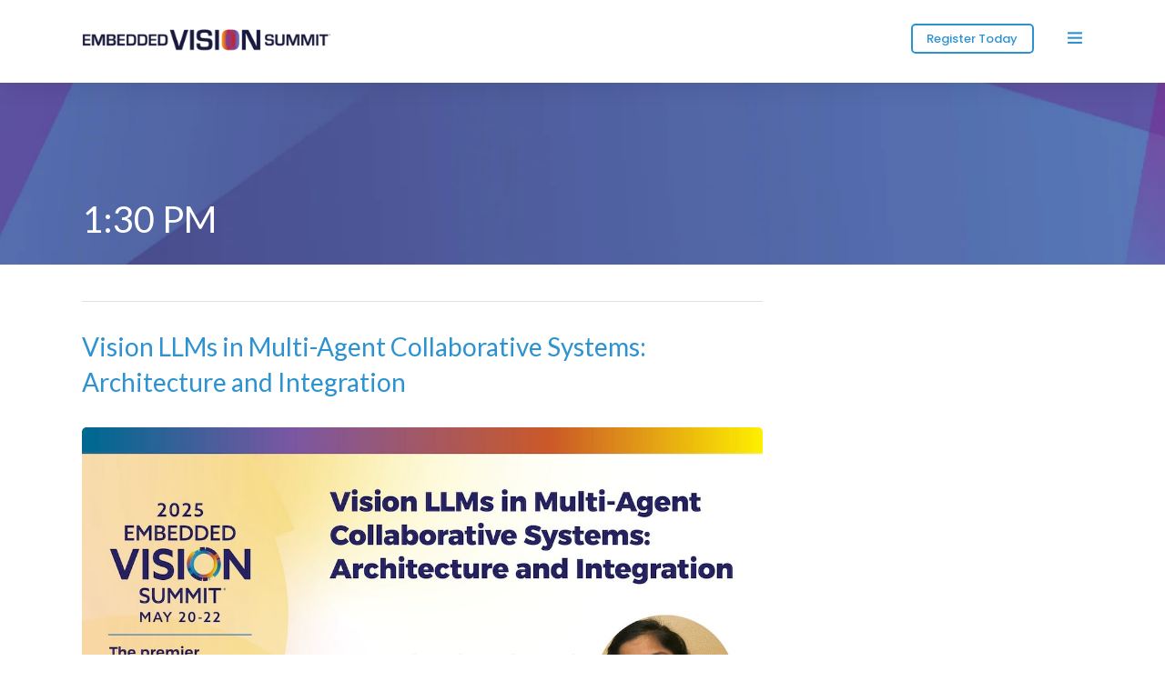

--- FILE ---
content_type: text/css
request_url: https://embeddedvisionsummit.com/wp-content/themes/summit2026/vm/css/vm-all.css
body_size: 6096
content:
.page_title_inner {
  max-width: 900px;
}

section#nextconf-footer {
  width: 100%;
  display: block;
  clear: both;
  padding-top: 60px;
  padding-bottom: 60px;
  margin: 0;
  background-color: transparent;
  background-image: linear-gradient(#F7941D, #fff4c6);
}

section#nextconf-footer h1 {
  width: 60%;
  margin-left: auto;
  margin-right: auto;
  text-align: center;
}



.exhibitor {
  display: flex;
  padding-top: 45px;
  padding-bottom: 45px;
}
.exhibitor-img {
  position: relative;
  min-width: 200px;
  max-width: 200px;
  width: 200px;
  height: 120px;
  padding: 20px;
  display: flex;
  justify-content: center;
  flex-direction: column;
  border: 1px solid #dadce0;
  border-radius: 8px;
  box-shadow: 0 2px 3px rgba(60, 64, 67, 0.3),
    0 6px 10px 4px rgba(60, 64, 67, 0.15);
}

#page_content_wrapper .inner .sidebar_content .exhibitor-img a {
   text-align: center;
}
#page_content_wrapper .inner .sidebar_content .exhibitor-img a img {
   margin-left: auto;
   margin-right: auto;
}

.exhibitor-text {
  margin-left: 40px;
}
.exhibitor-text p {
  margin-top: 12px;
}
.exhibitor-meta {
  display: flex;
  justify-content: space-between;
}

.exhibitor-meta .exhibitor-booth p {
  margin: 0;
  padding: 0;
}

.exhibitor-categories {
  margin-left: 15px;
}
.exhibitor-category {
  margin-left: 15px;
  font-weight: 500;
  font-size: 12px;
  padding: 5px 5px;
  vertical-align: top;
  border-radius: 3px;
}
.exhibitors-template-default .information-session-location,
.exhibitors-template-default .information-session-time {
  height: auto !important;
}
.exhibitors-template-default .information-session-text {
  display: flex;
  flex-direction: column;
  justify-content: center;
}
.exhibitors-template-default span.exhibitor-tag {
  font-size: 22px;
  font-weight: 500;
  padding: 5px 10px;
  border-radius: 3px;
  vertical-align: text-top;
}
.exhibitors-template-default span.exhibitor-tag a {
  color: #fff;
}

span.exhibitor-category a, span.exhibitor-category a:link,
span.exhibitor-category a:visited,
span.exhibitor-category a:active, span.exhibitor-category a:hover {
    color: #fff !important;
}

.exhibitor-category.silver-sponsor,
.exhibitor-title.silver-sponsor,
.exhibitors-filter.silver-sponsor span.active,
.exhibitors-filter.silver-sponsor:hover {
  border-color: silver;
}
.exhibitor-title.silver-sponsor,
.exhibitors-filter.silver-sponsor {
  color: silver;
}
.exhibitor-category.silver-sponsor,
.exhibitor-category.silver-sponsor a,
.exhibitors-filter.silver-sponsor span::before,
.exhibitors-template-default span.silver-sponsor {
  background-color: silver;
  color: #fff;
}
.exhibitor-category.gold-sponsor,
.exhibitor-title.gold-sponsor,
.exhibitors-filter.gold-sponsor span.active,
.exhibitors-filter.gold-sponsor:hover {
  border-color: #daa520;
}
.exhibitor-title.gold-sponsor,
.exhibitors-filter.gold-sponsor {
  color: #daa520;
}
.exhibitor-category.gold-sponsor,
.exhibitor-category.gold-sponsor a,
.exhibitors-filter.gold-sponsor span::before,
.exhibitors-template-default span.gold-sponsor {
  background-color: #daa520;
  color: #fff;
}

/* these premier sponsors are actually for platinum! */
.exhibitor-category.premier-sponsor,
.exhibitor-title.premier-sponsor,
.exhibitors-filter.premier-sponsor span.active,
.exhibitors-filter.premier-sponsor:hover {
  border-color: #7851a9;
}
.exhibitor-title.premier-sponsor,
.exhibitors-filter.premier-sponsor {
  color: #7851a9;
}
.exhibitor-category.premier-sponsor,
.exhibitor-category.premier-sponsor a,
.exhibitors-filter.premier-sponsor span::before,
.exhibitors-template-default span.premier-sponsor {
  background-color: #7851a9;
  color: #fff;
}

/* for true premier sponsor */
.exhibitor-category.premier-sponsor-2,
.exhibitor-title.premier-sponsor-2,
.exhibitors-filter.premier-sponsor-2 span.active,
.exhibitors-filter.premier-sponsor-2:hover {
  border-color: #27aae1;
}
.exhibitor-title.premier-sponsor-2,
.exhibitors-filter.premier-sponsor-2 {
  color: #27aae1;
}
.exhibitor-category.premier-sponsor-2,
.exhibitor-category.premier-sponsor-2 a,
.exhibitors-filter.premier-sponsor-2 span::before,
.exhibitors-template-default span.premier-sponsor-2 {
  background-color: #27aae1;
  color: #fff;
}


.exhibitor-category.exhibitors-sponsor,
.exhibitor-title.exhibitors-sponsor,
.exhibitors-filter.exhibitors-sponsor span.active,
.exhibitors-filter.exhibitors-sponsor:hover {
  border-color: #336630;
}
.exhibitor-title.exhibitors-sponsor,
.exhibitors-filter.exhibitors-sponsor {
  color: #336630;
}
.exhibitor-category.exhibitors-sponsor,
.exhibitor-category.exhibitors-sponsor a,
.exhibitors-filter.exhibitors-sponsor span::before,
.exhibitors-template-default span.exhibitors-sponsor {
  background-color: #336630;
  color: #fff;
}


.exhibitor-category.special-event-sponsor,
.exhibitor-title.special-event-sponsor,
.exhibitors-filter.special-event-sponsor span.active,
.exhibitors-filter.special-event-sponsor:hover {
  border-color: #b24828;
}
.exhibitor-title.special-event-sponsor,
.exhibitors-filter.special-event-sponsor {
  color: #b24828;
}
.exhibitor-category.special-event-sponsor,
.exhibitor-category.special-event-sponsor a,
.exhibitors-filter.special-event-sponsor span::before,
.exhibitors-template-default span.special-event-sponsor {
  background-color: #b24828;
  color: #fff;
}

.exhibitor-category.deep-dive-day,
.exhibitor-title.deep-dive-day,
.exhibitors-filter.deep-dive-day span.active,
.exhibitors-filter.deep-dive-day:hover {
  border-color: #f2c019;
}
.exhibitor-title.deep-dive-day,
.exhibitors-filter.deep-dive-day {
  color: #f2c019;
}
.exhibitor-category.deep-dive-day,
.exhibitor-category.deep-dive-day a,
.exhibitors-filter.deep-dive-day span::before,
.exhibitors-template-default span.deep-dive-day {
  background-color: #f2c019;
  color: #fff;
}

.exhibitor-category.product-presentations,
.exhibitor-title.product-presentations,
.exhibitors-filter.product-presentations span.active,
.exhibitors-filter.product-presentations:hover {
  border-color: #b24828;
}
.exhibitor-title.product-presentations,
.exhibitors-filter.product-presentations {
  color: #b24828;
}
.exhibitor-category.product-presentations,
.exhibitor-category.product-presentations a:link,
.exhibitors-filter.product-presentations span::before,
.exhibitors-template-default span.product-presentations {
  background-color: #b24828;
  color: #fff;
}


.exhibitors-filter.all span.active,
.exhibitors-filter.all:hover,
.exhibitors-filter.other span.active,
.exhibitors-filter.other:hover {
  border-color: #222;
}
.exhibitor-rank {
  position: absolute;
  top: 15px;
  left: 15px;
  height: 30px;
  width: 30px;
  border-radius: 50%;
  border: solid 1px #dadce0;
}
.exhibitor-rank.silver-sponsor {
  background-color: silver;
}
.exhibitor-rank.gold-sponsor {
  background-color: #daa520;
}
.exhibitor-rank.premier-sponsor {
  background-color: #7851a9;
}
.exhibitor-post .exhibitor-img {
  margin: auto;
  margin-top: -70px;
  background-color: #fff;
  margin-bottom: 50px;
  min-width: 60%;
  max-width: 60%;
}
.exhibitor-post .exhibitor-img img {
  max-width: 200px !important;
  margin: auto;
}
.exhibitor-title {
  padding-bottom: 20px;
  margin-bottom: 20px;
  margin-top: 40px;
  border-bottom: solid 2px;
}
.exhibitors-filters {
  width: 100%;
  display: flex;
  margin-bottom: 20px;
}
.exhibitors-filter {
  cursor: pointer;
  border: solid 2px transparent;
  margin-right: 10px;
  position: relative;
  transition: all 0.4s ease-in-out;
}
.exhibitors-filter span {
  display: block;
  padding: 5px 10px 5px 40px;
  text-transform: uppercase;
  border: solid 2px transparent;
  transition: all 0.4s ease-in-out;
  font-size: 13px;
  font-weight: 600;
  letter-spacing: 1px;
  color: #134d67 !important;
}
.exhibitors-filter span::before {
  content: "";
  height: 20px;
  width: 20px;
  position: absolute;
  background-color: #222;
  left: 10px;
  top: 7px;
}
@media only screen and (max-width: 800px) {
  .exhibitor-img {
    min-width: 100%;
    max-width: 100%;
    margin-bottom: 40px;
  }
  .exhibitor-img img {
    max-width: 200px !important;
    margin: auto;
  }
  .exhibitor {
    flex-direction: column;
  }
  .exhibitor-meta {
    flex-direction: column;
  }
  .vm-testimonial-ctn {
    flex-direction: column;
  }
  .vm-testimonial {
    max-width: 100% !important;
  }
}
@media only screen and (max-width: 650px) {
  .session-filters {
    flex-direction: column;
  }
  .session-filter-ctn {
    margin-top: 18px;
    margin-left: 0 !important;
    margin-right: 0 !important;
  }
  .company-exhibitor,
  .company-sponsor {
    width: 100% !important;
  }
  .exhibitor-text {
    margin-left: 0;
  }
  .exhibitor-text h2 {
    display: flex;
    flex-direction: column;
  }
  .exhibitor-text h2 span {
    margin-left: 0;
  }
  .exhibitors-filters {
    flex-direction: column;
  }
  .exhibitors-filter {
    margin-bottom: 20px;
  }
  .ppb_speaker_grid div[data-columns="2"] > div:first-of-type {
    border-right: none;
  }
  .smls-grid {
    display: flex;
    flex-direction: column;
  }
  .smls-grid .smls-grid-image-wrap {
    width: 100%;
  }
  .speaker-meta {
    flex-direction: column;
  }
  .information-session-location,
  .information-session-time {
    height: auto;
    width: 78%;
  }
  .session-information {
    flex-direction: column;
  }
  .ppb_session_tab .scheduleday_wrapper li .session_content h6 {
    margin-bottom: 7px;
  }
  .ppb_session_tab .scheduleday_wrapper li .session_content_wrapper {
    border-right: 1px solid #e1e1e1;
  }
  .ppb_session_tab .standard_wrapper {
    padding: 0;
  }
  .ppb_session_tab .scheduleday_wrapper li .session_speaker_thumb {
    display: none;
  }
  .ppb_session_tab .scheduleday_wrapper li .session_speaker_icon {
    display: none;
  }
  .ppb_session_tab .session_content_wrapper.expandable .session_content {
    float: left;
    margin-left: 20px;
    width: 87%;
  }
  .ppb_session_tab .scheduleday_wrapper li .session_content.has_speaker_thumb {
    float: left;
    margin-left: 20px;
    width: 87%;
  }
  .ppb_session_tab .session_content_extend.session_content_wrapper {
    padding: 2px 15px 15px 20px !important;
  }
  .ppb_session_tab .session_content .session_title_list {
    float: left;
  }
  .ppb_session_tab .session_content_wrapper.expandable .session_content {
    flex-direction: column;
  }
  .ppb_session_tab .vm-session-text {
    margin-left: 0;
    margin-top: 5px;
  }
  .ppb_session_tab .scheduleday_wrapper li .session_location {
    padding-top: 15px;
    width: 100%;
  }
  .ppb_session_tab .session_content .session_title_list {
    margin-right: 0;
    margin-top: 0;
  }
}
@media only screen and (max-width: 340px) {
  .ppb_speaker_classic div[data-columns="5"] .speaker_grid_link,
  .ppb_speaker_grid div[data-columns="5"] .speaker_grid_link {
    display: flex;
    flex-direction: column;
  }
  .ppb_speaker_classic div[data-columns="5"] .speaker_grid_link img,
  .ppb_speaker_grid div[data-columns="5"] .speaker_grid_link img {
    margin: auto;
  }
  .ppb_speaker_classic
    div[data-columns="5"]
    .speaker_grid_link
    .speaker_info_wrapper,
  .ppb_speaker_grid
    div[data-columns="5"]
    .speaker_grid_link
    .speaker_info_wrapper {
    display: block;
    position: relative;
    padding-left: 0;
    text-align: center;
  }
}
.session-filters {
  display: flex;
  margin-bottom: 30px;
}

.session_filters li {
  margin: 5px 2px 5px 2px;
  flex: 1;
  min-width: 30%;
  max-width: 30%;
}
.session_filters li .themelink {
  display: flex;
  padding: 5px 10px 5px 10px;
}
.track-filters li {
  min-width: 45%;
  max-width: 50%;
}
.session_filters.no-tab-session-filters {
  display: flex;
  flex-wrap: wrap;
  margin-left: 0 !important;
  width: 100% !important;
}
.session-filters div:first-of-type {
  margin-right: 40px;
}
.session-filters div:last-of-type {
  margin-left: 40px;
}
.session-filter-ctn {
  flex: 1;
}
.session-filter-ctn h3 {
  padding-bottom: 10px;
  border-bottom: solid 1px #eee;
  margin-bottom: 10px;
}
.session-indicator {
  width: 15px;
  height: 15px;
  display: block;
  margin-right: 12px;
  margin-top: 3px;
}
.ppb_session_tab .session_content_wrapper.expandable .session_content {
  display: flex;
}
.ppb_session_tab .vm-session-text {
  margin-left: 20px;
}
.ppb_session_tab .scheduleday_wrapper li .session_content_wrapper {
  padding: 15px 15px 15px 20px;
  background: 0 0;
}
.ppb_session_tab .session_start_time {
  font-size: 16px;
}
.ppb_session_tab .session_speakers {
  font-size: 14px;
}
.ppb_session_tab .scheduleday_wrapper li .session_content h6 {
  margin: 0;
}
.ppb_session_tab .scheduleday_wrapper li .session_speaker_thumb,
.ppb_session_tab .scheduleday_wrapper li .session_speaker_thumb img {
  height: 50px;
}
.ppb_session_tab li.themeborder:hover {
  background-color: #eee;
}
.ppb_session_tab .scheduleday_wrapper li .session_excerpt {
  font-size: 14px;
  margin: 10px 0 25px 0;
}
.ppb_session_tab .session_content_extend.session_content_wrapper {
  padding-top: 0 !important;
}
.ppb_session_tab .session_content .session_title_list {
  float: right;
  font-size: 11px;
  margin-right: 35px;
}
.ppb_session_tab .scheduleday_wrapper li .session_location {
  border-top: none;
}
.ppb_session_tab .scheduleday_wrapper li .session_location {
  margin-top: 0;
  padding-top: 0;
  display: flex;
}
.ppb_session_tab
  .scheduleday_wrapper
  li
  .session_location
  .session_location_content {
  margin-left: 10px;
  font-size: 12px;
}
.ppb_session_tab
  .scheduleday_wrapper
  li
  .session_location
  .session_location_label {
  font-size: 12px;
}
.ppb_session_tab
  .scheduleday_wrapper
  li
  .session_location
  .session_location_label {
  line-height: 20px;
}
.ppb_session_tab .session_filters li a {
  border: solid 2px transparent;
}
.ppb_session_tab .session_filters li a.active,
.ppb_session_tab .session_filters li a:hover {
  border: solid 2px #134d67;
  background-color: transparent;
}
.ppb_session_tab .session_content_extend.session_content_wrapper {
  margin-top: -10px;
  padding: 2px 15px 5px 20px !important;
}
.all-topics.vm-hover:hover,
.session_filters li a.active.all-topics {
  color: #134d67 !important;
}
.topic-color {
  top: 0;
  bottom: 0;
  left: 0;
  width: 12px;
  display: block;
  position: absolute;
}
.ppb_session_tab .scheduleday_wrapper.themeborder.tab_content li {
  position: relative;
}
.no-tab-session-filters {
  width: 100%;
  margin-left: 0;
}
.no-tabs-session_expand_all {
  position: absolute;
  right: 0;
  top: 110px;
}
.no-tab-header {
  margin-bottom: 10px;
  margin-top: 10px;
}
#page_caption {
  background-size: cover !important;
}
/* #page_caption.hasbg {
  height: 300px !important;
} */
.session-page {
  background-size: cover !important;
  position: relative;
}
.session-page::before {
  content: "";
  position: absolute;
  top: 0;
  right: 0;
  bottom: 0;
  left: 0;
  background: 0 0;
/*  background-image: linear-gradient(
    transparent 0,
    transparent 60%,
    rgba(0, 0, 0, 0.1) 66%,
    rgba(0, 0, 0, 0.5) 93%,
    rgba(0, 0, 0, 0.49) 100%
  );*/
}
.session-template-default #page_caption {
  padding-top: 140px;
  padding-bottom: 10px;
  position: relative;
}
.session-template-default #page_caption h1 {
  text-transform: initial;
  z-index: 1;
  position: relative;
  color: #fff;
  font-weight: 700;
  letter-spacing: 0;
}
.session-speaker-title {
  font-size: 24px;
  padding-left: 80px;
  margin-top: 10px;
}
.session-information {
  display: flex;
  justify-content: space-around;
  margin-bottom: 30px;
  padding-bottom: 10px;
}
.information-session-text {
  display: flex;
}
.information-session-location,
.information-session-time {
  display: flex;
  webkit-box-shadow: 0 1px 30px rgba(0, 0, 0, 0.1);
  box-shadow: 0 1px 30px rgba(0, 0, 0, 0.1);
  padding: 10px 30px;
  margin-bottom: 10px;
  height: 60px;
  width: 49%;
}
.information-session-location {
  margin-right: 2%;
}
.information-session-icon {
  margin-right: 15px;
  display: flex;
  justify-content: center;
  flex-direction: column;
  padding-bottom: 4px;
}
.related-sessions h4 {
  margin-bottom: 15px;
}
.related-sessions {
  max-width: 780px;
  margin-top: 30px;
}
.session-related {
  list-style: none;
  margin-left: 0;
}
.session-related li {
  margin-bottom: 5px;
}
.information-session-time .information-session-text > p {
  margin-right: 20px;
}
.speaker-meta {
  display: flex;
  justify-content: space-between;
}
.speaker-categories {
  margin-top: 30px;
  margin-bottom: 20px;
}
.speaker-categories li {
  font-size: 13px;
  text-transform: uppercase;
  font-weight: 600;
  letter-spacing: 1px;
  padding: 0 15px 10px 15px;
}
.speaker-categories li:first-of-type {
  padding: 0 15px 10px 0;
}
.speaker-categories ul {
  list-style: none;
  display: flex;
}
.speaker-categories h4 {
  margin-bottom: 20px;
}
.ppb_speaker_classic div[data-columns="5"],
.ppb_speaker_grid div[data-columns="2"],
.ppb_speaker_grid div[data-columns="5"] {
  margin-bottom: 40px;
  padding: 20px;
  display: flex;
  flex-wrap: wrap;
  justify-content: center;
}
.ppb_speaker_classic {
  padding-top: 65px;
}
.ppb_speaker_grid div[data-columns="2"] .one_half_bg {
  max-width: 500px;
  margin-bottom: 20px;
}
.ppb_speaker_grid div[data-columns="2"] > div:first-of-type {
  border-right: solid 1px #eee;
}
.ppb_speaker_classic div[data-columns="5"] .one_fifth_bg,
.ppb_speaker_grid div[data-columns="2"] .one_fifth_bg,
.ppb_speaker_grid div[data-columns="5"] .one_fifth_bg {
  margin-bottom: 30px;
  margin: 0 20px 45px 20px;
  min-width: 340px;
  overflow: hidden;
}
.ppb_speaker_classic div[data-columns="5"] .one_fifth_bg {
  max-height: 130px;
  display: flex;
}
.ppb_speaker_classic div[data-columns="5"] .element > a,
.ppb_speaker_grid div[data-columns="2"] .element > a,
.ppb_speaker_grid div[data-columns="5"] .element > a {
  z-index: 2;
  position: relative;
  background-color: #fff;
  height: 100%;
}
.ppb_speaker_grid div[data-columns="2"] .element > a {
  display: flex;
  flex-direction: column;
}
.ppb_speaker_grid div[data-columns="2"] .element > a::before {
  content: "";
  position: absolute;
  top: 0;
  left: 0;
  right: 0;
  bottom: 0;
  height: 100%;
  width: 100%;
  background-color: #fff;
  z-index: 1;
}
.ppb_speaker_classic div[data-columns="5"] .speaker_info_wrapper,
.ppb_speaker_grid div[data-columns="2"] .speaker_info_wrapper,
.ppb_speaker_grid div[data-columns="5"] .speaker_info_wrapper {
  z-index: 2;
  background-color: #fff;
  padding-left: 140px;
  top: 0;
}
.ppb_speaker_classic div[data-columns="5"] .speaker_info_wrapper {
  padding-left: 30px;
}
.ppb_speaker_grid div[data-columns="2"] .speaker_info_wrapper {
  padding-left: 0;
  display: block;
  position: relative;
  text-align: center;
}
.ppb_speaker_classic div[data-columns="5"] .speaker_info_wrapper h4,
.ppb_speaker_grid div[data-columns="5"] .speaker_info_wrapper h4 {
  font-size: 18px;
  white-space: nowrap;
}
.ppb_speaker_classic div[data-columns="5"] .speaker_grid_link img,
.ppb_speaker_grid div[data-columns="2"] .speaker_grid_link img,
.ppb_speaker_grid div[data-columns="5"] .speaker_grid_link img {
  z-index: 3;
  position: relative;
  max-width: 135px;
  border-radius: 50%;
}
.ppb_speaker_grid div[data-columns="2"] .speaker_grid_link img {
  max-width: 250px;
  display: block;
  margin: auto;
}
.ppb_speaker_classic div[data-columns="5"] .speaker_grid_link .speaker_desc,
.ppb_speaker_grid div[data-columns="5"] .speaker_grid_link .speaker_desc {
  color: #333;
  margin-top: 2px;
  font-size: 16px;
}
.ppb_speaker_grid div[data-columns="2"] .speaker_grid_link .speaker_desc {
  color: #333;
  margin-top: 5px;
}
.company-exhibitors,
.company-sponsors {
  display: flex;
  flex-wrap: wrap;
}
.company-sponsors {
  justify-content: center;
}
.company-exhibitor,
.company-sponsor {
  width: 180px;
  margin: 15px;
  height: 150px;
  display: flex;
  justify-content: center;
  flex-direction: column;
}
.company-exhibitor {
  border: solid 2px #eee;
}
.company-exhibitor:hover img,
.company-sponsor:hover img {
  transform: scale(1.06);
}
.company-exhibitor a,
.company-sponsor a {
  width: 100%;
  height: 100%;
  display: flex;
}
.company-exhibitor img,
.company-sponsor img {
  transition: all 0.4s ease-in-out;
  max-width: 75% !important;
  margin: auto;
  display: block;
}
.company-exhibitor--type {
  font-size: 18px;
  font-weight: 500;
  color: #fff;
  text-align: center;
  background-color: #dadce0;
}
.company-exhibitor--type.gold-sponsor {
  background-color: #daa520;
}
.company-exhibitor--type.silver-sponsor {
  background-color: silver;
}
.company-exhibitor--type.premier-sponsor {
  background-color: #7851a9;
}
.company-exhibitor.gold-sponsor {
  border-color: #daa520;
}
.company-exhibitor.silver-sponsor {
  border-color: silver;
}
.company-exhibitor.premier-sponsor {
  border-color: #7851a9;
}
.vm-testimonial-ctn {
  min-width: 100%;
  display: flex;
  position: absolute;
  opacity: 0;
  z-index: 1;
  transition: all 1s ease-in-out;
  padding: 0 30px;
}
.vm-testimonial-ctn.vm-one {
  justify-content: center;
}
.vm-testimonial-ctn.active {
  opacity: 1;
  z-index: 1;
  position: inherit;
}
.vm-testimonial {
  flex: 1;
  margin: 20px;
  max-width: 30%;
}
.vm-testimonial-slider.quote .vm-testimonial .testimonial_content::before {
  content: "\201C";
  font-size: 100px;
  color: #e6e9ec;
  font-family: Times New Roman, Times, serif;
  font-weight: 900;
  line-height: 1;
  display: block;
  height: 0.6em;
  text-align: center;
  margin-bottom: 10px;
}
.vm-testimonial-panel {
  display: flex;
  overflow: hidden;
  width: 100%;
}
.vm-arrow {
  position: absolute;
  top: 40%;
  cursor: pointer;
  transition: all 0.4s ease-in-out;
  transform: scale(1);
  z-index: 3;
  opacity: 0;
  display: none;
}
.vm-arrow.active {
  opacity: 1;
  display: block;
}
.vm-arrow:hover {
  transform: scale(1.2);
}
.vm-arrow i {
  font-size: 36px;
}
#vm-right {
  right: 10px;
}
#vm-left {
  left: 10px;
}


/**
 * Session filters
 * https://embeddedvisionsummit.com/schedule/
*/

.session_filters, .topic-color {
  --business-insights-col: #F79420;
  --training-col: #B7332A;
  --fundamentals-col: #0C8A4B;
  --keynote-col: #28A9E1;
  --tech-insights-col: #1B3E71;
  --enabling-tech-col: #78529C;
}

.session_filters li .themelink:hover {
  color: #134d67 !important;
}
.session_filters li .themelink.active {
  color: #134d67 !important;
}

.business-insights.vm-hover:hover,
.session_filters .business-insights.active {
  background-color: transparent !important;
  color: var(--business-insights-col) !important;
  border: solid 2px var(--business-insights-col) !important;
}
.business-insights.vm-color {
  color: var(--business-insights-col);
}
.business-insights.vm-background {
  background-color: var(--business-insights-col);
}

.enabling-technologies.vm-hover:hover,
.session_filters .enabling-technologies.active {
  color: var(--enabling-tech-col) !important;
  background-color: transparent !important;
  border: solid 2px var(--enabling-tech-col) !important;
}
.enabling-technologies.vm-color {
  color: var(--enabling-tech-col);
}
.enabling-technologies.vm-background {
  background-color: var(--enabling-tech-col);
}

/*
.full-day-workshops.vm-hover:hover,
.session_filters .full-day-workshops.active {
  color: green !important;
  background-color: transparent !important;
  border: solid 2px green !important;
}
.full-day-workshops.vm-color {
  color: green;
}
.full-day-workshops.vm-background {
  background-color: green;
}
*/

.fundamentals.vm-hover:hover,
.session_filters .fundamentals.active {
  color: var(--fundamentals-col) !important;
  background-color: transparent !important;
  border: solid 2px var(--fundamentals-col) !important;
}
.fundamentals.vm-color {
  color: var(--fundamentals-col);
}
.fundamentals.vm-background {
  background-color: var(--fundamentals-col);
}


.keynote.vm-hover:hover,
.session_filters .keynote.active {
  color: var(--keynote-col) !important;
  background-color: transparent !important;
  border: solid 2px var(--keynote-col) !important;
}
.keynote.vm-color {
  color: var(--keynote-col);
}
.keynote.vm-background {
  background-color: var(--keynote-col);
}



.session_filters .technical-insights.active,
.technical-insights.vm-hover:hover {
  color: var(--tech-insights-col) !important;
  background-color: transparent !important;
  border: solid 2px var(--tech-insights-col) !important;
}
.technical-insights.vm-color {
  color: var(--tech-insights-col);
}
.technical-insights.vm-background {
  background-color: var(--tech-insights-col);
}


.session_filters .trainings.active,
.trainings.vm-hover:hover {
  color: var(--training-col) !important;
  background-color: transparent !important;
  border: solid 2px var(--training-col) !important;
}
.trainings.vm-color {
  color: var(--training-col);
}
.trainings.vm-background {
  background-color: var(--training-col);
}

.vm-speakers {
  display: flex;
  flex-wrap: wrap;
  justify-content: center;
}
.vm-speaker {
  display: flex;
  margin: 20px 40px;
  max-width: 280px;
  min-width: 280px;
  transition: all 1s ease-in-out;
}
.vm-speaker > a {
  width: 120px;
  height: 120px;
  border-radius: 50%;
  overflow: hidden;
  background-size: cover !important;
  background-position: center !important;
  transform: scale(1);
  transition: all 1s ease-in-out;
  min-width: 120px;
}
.speaker-title {
  padding-left: 25px;
  display: flex;
  justify-content: center;
  flex-direction: column;
  transition: all 1s ease-in-out;
}
.speaker-title h4 {
  font-size: 18px;
}
.speaker-title p {
  padding: 4px 0 0 0 !important;
  font-size: 14px;
}
.vm-speaker:hover > a {
  transform: scale(1.1);
}
.vm-speakers.highlight .vm-speaker > a {
  height: 160px;
  width: 160px;
  min-width: 160px;
}
.vm-speakers.highlight .vm-speaker {
  max-width: 340px;
  min-width: 340px;
}
@media only screen and (max-width: 480px) {
  .vm-speakers.highlight .vm-speaker {
    max-width: 90vw;
    min-width: 90vw;
  }
}
@media only screen and (max-width: 340px) {
  .vm-speaker {
    flex-direction: column;
  }
  .speaker-title {
    text-align: center;
  }
  .vm-speaker > a {
    margin: auto;
    margin-bottom: 18px;
  }
  .vm-speakers.highlight .vm-speaker {
    max-width: 100vw;
    min-width: 100vw;
  }
}

.vm-speaker {
  align-items: center;
}

.session-indicator {
  padding: 0 7px;
}


/*
.deep-dive-day.vm-color,
.general-session.vm-color {
  color: green;
}

.deep-dive-day.vm-background {
  background-color: #f79420;
}
.keynote.vm-background,
.general-session.vm-background {
  background-color: #1b3e71;
}

.panel-discussion.vm-hover:hover,
.session_filters .panel-discussion.active {
  color: #abd037 !important;
  background-color: transparent !important;
  border: solid 2px #abd037 !important;
}
.panel-discussion.vm-color {
  color: #abd037;
}
.panel-discussion.vm-background {
  background-color: #abd037;
}

.over-the-shoulder.vm-hover:hover,
.session_filters .over-the-shoulder.active {
  color: #47bcb0 !important;
  background-color: transparent !important;
  border: solid 2px #47bcb0 !important;
}
.over-the-shoulder.vm-color {
  color: #47bcb0;
}
.over-the-shoulder.vm-background {
  background-color: #47bcb0;
}

.expert-bar.vm-hover:hover,
.session_filters .expert-bar.active {
  color: #101d2b !important;
  background-color: transparent !important;
  border: solid 2px #101d2b !important;
}
.expert-bar.vm-color {
  color: #101d2b;
}
.expert-bar.vm-background {
  background-color: #101d2b;
}

.on-demand-only.vm-hover:hover,
.session_filters .on-demand-only.active {
  color: green !important;
  background-color: transparent !important;
  border: solid 2px green !important;
}
.on-demand-only.vm-color {
  color: green;
}
.on-demand-only.vm-background {
  background-color: green;
}

.live-on-demand.vm-hover:hover,
.session_filters .live-on-demand.active {
  color: fuchsia !important;
  background-color: transparent !important;
  border: solid 2px fuchsia !important;
}
.live-on-demand.vm-color {
  color: fuchsia;
}
.live-on-demand.vm-background {
  background-color: fuchsia;
}
*/


exhibitor-category.bronze-sponsor,
.exhibitor-title.bronze-sponsor,
.exhibitors-filter.bronze-sponsor span.active,
.exhibitors-filter.bronze-sponsor:hover {
  border-color: #a77044;
}
.exhibitor-title.bronze-sponsor,
.exhibitors-filter.bronze-sponsor {
  color: #a77044;
}
.exhibitor-category.bronze-sponsor,
.exhibitor-category.bronze-sponsor a,
.exhibitors-filter.bronze-sponsor span::before,
.exhibitors-template-default span.bronze-sponsor {
  background-color: #a77044;
  color: #fff;
}

.single-session .information-session-text p {
  padding: 0.7rem !important;
}

@media screen and (max-width: 520px) {
  .single-session .information-session-text {
    flex-direction: column;
  }
}

.single-session .information-session-time {
  height: auto;
}
.single-session .information-session-icon {
  justify-content: flex-start;
  padding-top: 1em;
}
.single-session #session-dates {
  display: flex;
}
.single-session #session-dates > b {
  margin-right: 5px;
}
.single-session #session-dates > span {
  display: flex;
  flex-direction: column;
}


/* Network Optix logo (Platinum sponsor) */
.customContainer .platinum-sponsor-14107 img {
   width: 237px !important;
   height: 43px !important;
}



--- FILE ---
content_type: text/css
request_url: https://embeddedvisionsummit.com/wp-content/themes/summit2026/style.css
body_size: 4513
content:
/*
/*
 Theme Name:     Summit 2026
 Theme URI:      https://www.elegantthemes.com/gallery/divi/
 Description:    Grand Conference Child Theme
 Author:         Elegant Themes
 Author URI:     https://www.elegantthemes.com
 Template:       grandconference
 Version:        2.0.0
*/

/*
* Note: .eva-ms-1 refers to the 'current' site.  When the 2026 site is 
*       archived, .eva-ms-XX will need to be updated to the new multisite ID.
*       !! Also updated functions.php (register now banner) !!
*/

 
/* =Theme customization starts here
------------------------------------------------------- */

/* force Wordpress to use unscaled, full-quality hero image */

.elementor-17080 .elementor-element.elementor-element-a472c01:not(.elementor-motion-effects-element-type-background) {
  background-image: url(/wp-content/uploads/2025/05/3800x600_header_2026.jpg) !important;
}


.elementor-blockquote__author {
    margin: auto;
}

.error404 #wrapper #page_caption {
    background-color: #eeeeee !important;
}

.top_bar:not(.hasbg) #logo_normal img {
    max-height: 62px;
    max-width: 96px;
}

/* ----------------------------------------------------------------------- */

/* 2025+ logo is wider than in previous years */
.eva-ms-1 .top_bar:not(.hasbg) #logo_normal img {
    max-height: 62px;
    max-width: 341px;
}

@media only screen and (min-width: 768px) and (max-width: 1415px) {
    .eva-ms-1 #menu_wrapper .nav ul, #menu_wrapper div .nav { display: none; }
    .eva-ms-1 #mobile_nav_icon { display: inline-block !important; }
    .eva-ms-1 .top_bar .standard_wrapper { height: 90px; }
    .eva-ms-1 #logo_wrapper img { top: -10px; width: 80%; height: 80%; }
}

@media only screen and (min-width: 1416px) {
    #menu_wrapper div .nav li > a { padding-top: 18px !important; }
}

@media only screen and (max-width: 780px) {
    .eva-ms-1 #below-nav { margin-top: 0px !important; }
}

@media only screen and (max-width: 767px) {
    .eva-ms-1 .top_bar { height: 90px; padding-bottom: 20px; }
    .eva-ms-1 #logo_wrapper img { margin-top: -10px !important; width: 80%; height: 80%;  }
}

@media only screen and (max-width: 560px) {
    .eva-ms-1 .top_bar { height: 110px; }
    .eva-ms-1 .logo_container { margin: 0; padding: 0; display: block; width: 100%; text-align: center; }
    .eva-ms-1 .logo_container img { width: 75% !important; padding-bottom: 10px !important;  }
    .eva-ms-1 #menu_wrapper { float: none !important; text-align: center; }
    .eva-ms-1 #logo_right_button { display: block !important; text-align: center; margin-left: auto; margin-right: auto; margin-bottom: 10px !important; }
    .eva-ms-1 #mobile_nav_icon { display: block !important; margin-bottom: 10px; }
    .eva-ms-1 #below-nav { margin-top: 20px !important; }
}   

/* ---------------------------------------------------------------------- */

.vm-post-categories {
    display: flex;
    justify-content: flex-end;
}

.vm-post-categories a {
    margin-left: 15px;
}

.dialog-message.dialog-lightbox-message.animated {
    visibility: visible!important;
}

.elementor-post__meta-data .elementor-post-avatar {
    display: none;
}

#page_caption h1 {
    color: #121740;
}

.page_tagline {
    color: #121740!important;
    font-weight: 600!important;
    opacity: 1;
    margin-top: 5px;
}

.speaker_session_wrapper {
    margin-bottom: 16px;
}

.speaker_session_wrapper > div {
    display: flex;
    flex-wrap: wrap;
}

.speaker_session_wrapper > div .scheduleday_wrapper {
    margin: 0 8px 32px 8px !important;
}

.tax-speakercat .post_img img {
    max-width: 280px!important;
    float: left;
}

.tax-speakercat .sidebar_wrapper {
    display: none!important;
}

.tax-speakercat #page_content_wrapper .inner .sidebar_content {
    width: 100%;
}

#footer {
    margin-top: -0.8em;
}

@media only screen and (max-width: 782px) {

    .top_bar:not(.hasbg) #logo_normal img {
        max-height: 40px;
        max-width: 57px;
        margin-top: -6px;
    }

    #page_caption.hasbg {
        height: 110px!important;
        padding: 0px 15px!important;
    }

    #page_caption.hasbg h1 {
        font-size: 21px!important;
    }
    
    #footer .sidebar_widget  li{
        padding-bottom: 40px;
        padding-top: 40px;
        border-top: solid 1px #eeee;
    }   

    #footer .sidebar_widget li:first-of-type {
        border-top: none;
        padding-top: 0px;
    } 

    #footer .sidebar_widget li:last-of-type {
        padding-bottom: 0px;
    } 

    #mobile_main_menu li a {
        max-width: 220px;
        margin-bottom: 10px;
    }

    #sub_menu li a  {
        max-width: 220px;
        margin-bottom: 10px;
    }
}

/* Moved from 'additional CSS' */

h1, h2, h3, h4, h5,  h6  {
	color: #1B3E71;
}
main p {
	color: #333333;
}

.elementor-counter-number-wrapper {
    justify-content: center;
}

.customContainer a.sponsorPremierLogoLink img {
   width: 400px;
   height: auto;
}

#mobile_nav_icon {
	margin-left: 12px;
}
#mobile_nav_icon .ti-menu {
	font-size: large;
}
@media only screen and (min-width: /* 1024 */768px) {
    #mobile_nav_icon {
	display: none;
    }
}

/*
 * memberlogos shortcode
 * Sponsors, Exhibitors and Partners */
.customPostContainer{
	width:100%;
	display:flex;
	flex-direction:column;
	justify-content:center;
	align-items:center;
}

.customPostContainer h3{
    font-weight: bold !important;
    font-size: 200% !important;
    line-height: 2.25rem !important;
    margin-top: 30px;
}

/*
 * sponsor_list shortcode */
.sponsorTitle{ 
	color:#173e71;
	font-size:30px;
	font-weight:bold;
	padding:0px;
	height:unset;
}

.sponsorSubTitle{
	font-size:22px;
	font-weight:bold;
	color:#173e71;
}

.customContainer{
	display:flex;
	justify-content:space-evenly;
	align-items:center;
	flex-direction:row;
	flex-wrap:wrap;
	gap: 40px;

	margin-top: 20px;
	margin-bottom: 40px;
}

.customContainer a img{
    width: 135px;
}

/* 2024-12-18 VM/at - STMicroelectronicss logo size override */
.customContainer a.exhibitor--14473 img {
       height: 60px !important;
       width: 135px;
       padding-left: 20px;
       padding-right: 20px;
}

/* 2025-12-05 VM/at - Squint Inc. logo size override */
.customContainer a.exhibitor--24284 img {
    height: 80px !important;
    width: 180px !important;
    padding-left: 20px;
    padding-right: 20px;
}

/* Reformat to two columns on mobile */
@media only screen and (max-width: 960px) {
    .customContainer {
	gap: 30px;
    }
    
    .customContainer a img {
	width: 100px;
    }

    /* 2024-12-18 VM/at - STMicroelectronicss logo size override */
    .customContainer a.exhibitor--14473 img {
	height: 40px !important;
	width: 100px;
	padding-left: 10px;
	padding-right: 10px;
    }

    /* 2025-02-07 VM/at - Squint Inc. logo size override */
    .customContainer a.exhibitor--24284 img {
	height: 60px !important;
	width: 90px !important;
	padding-left: 10px;
	padding-right: 10px;
    }

}


.information-session-location,.information-session-time{
	width:80%;
}


@media only screen and (min-width: 960px) and (max-width: 1240px) {
    #menu_wrapper div .nav li > a {
	font-size: 13.3px;
    }
}

body.tax-sessiontopic .post_detail.single_post {
	display: none;
}

#below-nav {
	display: block;
	clear: both;
	font-size: 16px;
	font-weight: 600;
	padding: 6px 6%;
  text-align: center;
  display: flex;
  justify-content: center;
	color: #FFF;
	background: #F7941D;
	font-weight: 700;
}
a#below-nav:link, a#below-nav:visited {
	color: white !important;
}

#below-nav a.btn-link {
	margin-left: 30px;
	background-color: #2D92D0;
	color: #FFF !important;
	padding: 6px 20px;
	white-space: nowrap;
  display: inline-block;
	font-weight: 600;
	font-size: 16.4px;
}
#below-nav a.btn-link:hover {
	background-color: #10BDAC;
	color: #FFF !important;
}
#below-nav i {
	white-space: nowrap;
	font-style: normal;
}
/*
 @media only screen and (max-width: 1080px) {
  #below-nav {
		padding: 20px 2%;
		line-height: 1.5;
	}
	#below-nav a.btn-link {
		line-height:auto;
		display: block;
		max-width: 300px;
		margin: 14px auto 0;
	}
}
*/
@media only screen and (max-width: 780px) {
  #below-nav {
		margin-top: 40px;
	}
}

/* #page_caption.hasbg {
    height: 200px!important;
} */
#page_caption h1, .ppb_title {
    font-size: 36px;
}
/* #page_caption #jarallax-container-0 > div {
	background-size: contain !important;
	background-position: right !important;
} */

@media only screen and (max-width: 780px) {
	.elementor-counter-number {
		font-size: 84%;
	}
}

body.page ul {
	margin-left: 1.2rem;
}

/* Sponsors-exhibitors */
body.page-id-1774 .elementor-shortcode h2 {
	font-size: 22px;
	margin-bottom: 26px;
}

/* mobile nav */
@media only screen and (max-width: 1024px){
	.menu-item a {
	padding-right: 4px !important;
		font-size: 14px !important;
}
	#get_ticket.button.ghost {
		margin-right: 0 !important;
	}
}

/* Force speakers list to be 2 column on mobile */
@media only screen and (max-width: 780px){
	body.page-id-1896 #page_content_wrapper, body.elementor-page-7388 #page_content_wrapper {
		padding: 0 !important;
	}
	body.page-id-1896 .vm-speaker,
	body.elementor-page-7388 .vm-speaker {
		margin: 30px auto auto auto;
		flex-basis: 50%;
		min-width: auto !important;
		flex-direction: column;
	}
	body.page-id-1896 .vm-speaker p,
	body.elementor-page-7388 .vm-speaker p {
		line-height: 20px;
	}
	body.page-id-1896 .vm-speaker h4, body.elementor-page-7388 .vm-speaker h4 {
		line-height: 22px;
		margin-top: 12px;
	}
	body.page-id-1896 .speaker-title, elementor-page-7388 .speaker-title {
		padding-left: 0;
	}
}

@media only screen and (min-width: 580px){
	body.page-id-1896 .vm-speaker, elementor-page-7388 .vm-speaker {
		flex-direction: row;
	}
}

@media only screen and (max-width: 580px){
.xtra-top-padding-on-mobile {
	padding-top: 30px;
}
}

/* sponsors/exhibitors page - logos 2 col on mobile */
@media only screen and (max-width: 580px){
	body.page-id-1774 #page_content_wrapper {
		padding: 0 2px !important;
	}
	body.page-id-1774 .customClass {
		flex-basis: 50%;
	}
	body.page-id-1774 .customPostContainer {
		text-align: center;
	}
}
	
	
.hidden {
	display: none !important;
}

input[type=submit],
#toTop {
	background-color: #2D92D0 !important;
}

.button.ghost,
.button.ghost a,
#menu_wrapper div .nav > li.current-menu-item > a, #menu_wrapper div .nav > li.current-menu-parent > a, #menu_wrapper div .nav > li.current-menu-ancestor > a,
a:not(.elementor-button){
	color: #2D92D0 !important;
}

#footer a:hover {
	color: #20CDBC !important;
}

#menu_wrapper div .nav li a:hover,
#menu_wrapper .nav ul li ul li a:hover, #menu_wrapper div .nav li ul li a:hover, #menu_wrapper div .nav li.current-menu-parent ul li a:hover, #menu_wrapper .nav ul li.megamenu ul li ul li a:hover,
#menu_wrapper div .nav li.megamenu ul li ul li a:hover, #menu_wrapper .nav ul li.megamenu ul li ul li a:active, #menu_wrapper div .nav li.megamenu ul li ul li a:active, #menu_wrapper div .nav li.current-menu-parent ul li.current-menu-item a:hover, a:hover:not(.elementor-button) {
	color: #173e71 !important;
}

input[type=submit],
.button.ghost,
.button.ghost a {
border-color: #2D92D0 !important;
}
#toTop,
.elementor-button-text {
	color:#FFF !important;
}
#page_caption h1 {
	text-transform: none !important;
}

.elementor-icon i:before {
	color:#FFF;
}

.ti-close::before {
    color: #FFF;
}

body, p {
	font-size: 104% !important;
}

/* Hide schema box */
#snippet-box {
	position:absolute;
	left: -8000px;
}
/*
.exhibitors-filter.premier-sponsor-2:hover, .exhibitors-filter.exhibitors-sponsor:hover, .exhibitors-filter.special-event-sponsor:hover, .exhibitors-filter.deep-dive-day:hover, .exhibitors-filter.media-partners:hover { border-color: #222222; !important }

.activetab{
 border-color: #222222 !important;
}

 make Intel logo smaller on Sponsors page */
body.page-id-1774 a.customClass {
	text-align: center;
}

.exhibitors-filter {
	border:1px solid transparent !important;
}
body.page-id-1774 a.customClass img[src*="Intel_rebranded_logo"] {
	max-width: 60% !important;
}

.exhibitor-category.gold-sponsor,
.exhibitor-category.silver-sponsor,
.exhibitor-category.premier-sponsor,
.exhibitor-category.bronze-sponsor{
	white-space: nowrap;
}

/* demos */
body.page-id-9629 .exhibitor-category.product-presentations {
	display: none;
}
body.page-id-9629 .exhibitors-list h2 {
color:#2D92D0;
}

/* fix responsive nav in midsize screens */
@media only screen and (max-width: 1320px) {
    #menu_wrapper div .nav li > a {
	font-size: 11px;
	padding-right: 12px;
    }
}
@media only screen and (max-width: 900px) {
    #menu_wrapper div .nav li > a {
	font-size: 10.3px;
	padding-right: 4px;
    }
}

/* Fix footer layout - extra b tag being injected */
@media only screen and (min-width: 767px) {
#footer ul.sidebar_widget > b {
	display: grid;
	grid-template-columns: 1fr 1fr 1fr;
	grid-gap: 20px;
	font-weight: normal;
}
	#footer ul.sidebar_widget li:nth-of-type(2){
		margin-right: 3%;
	}
}

.jarallax-container-0 div {
	 background-position: 50% 0px;
}

/* remove shadow from subpage banner */
#page_caption.hasbg:after {
	display: none;
}
.full-width-buttons .elementor-button {
	padding: 16px 12px !important;
	width: 100%;
}
/* Attending the Summit video - 2022 */
#attend-video.elementor-section {
 height: 50vh;
}
/* .elementor-column-gap-default>.elementor-row>.elementor-column>.elementor-element-populated {
    padding: 0;
}
#attending-the-summit-video {
	min-height: 480px;
	min-height: 76vh;
} */

.shaded .elementor-active {
	background: #E7F3F4;
	border: 0;
}
.shaded .elementor-tab-content {
	height: 100%;
	border: 0;
}
.shaded .elementor-tabs-content-wrapper {
	border: 0;
}
/* speakers*/

.deep-dive-day.vm-background{
	background:#476930 !important;
}
.deep-dive-day.vm-color {
  color: #b7332a;
}
.deep-dive-day.vm-hover:hover{
	  border: solid 2px #476930 !important;
}

.session_filters .deep-dive-day.active{
	  border: solid 2px #476930 !important;
	color: #476930 !important;
}
/*make color of footer form submitted message white */
#hbspt-form-1661530239249-2609318857 > div > p:nth-child(1) > span > strong
{
	color:#fff !important;
}

/*make time link not clickable */
.post_content_wrapper > div.speaker-meta > div.speaker-categories > ul li > a{
	pointer-events: none; cursor: default;
}
@media only screen and (min-width: 1024px) and (max-width: 1280px) {
	.rev_slider img[src='https://embeddedvisionsummit.com/wp-content/uploads/2021/10/Logo_with_White_Circle_ND_SantaClara-01-1.png'] {
		margin-left: 100px;
	}
	.rev_slider .tp-caption:not(#slide-26-layer-35) {
		margin-left: -80px;
	}
}

